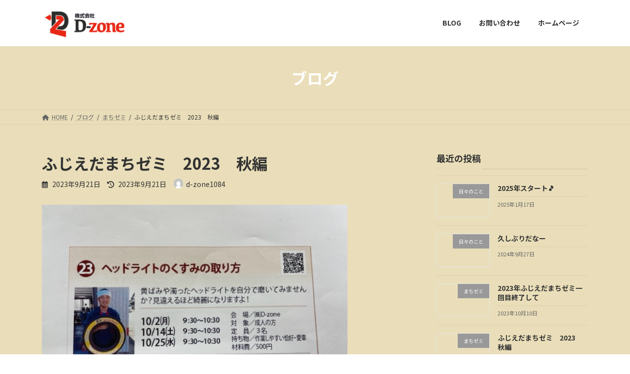

--- FILE ---
content_type: text/html; charset=UTF-8
request_url: https://d-zone1084.com/blog/2023/09/21/%E3%81%B5%E3%81%98%E3%81%88%E3%81%A0%E3%81%BE%E3%81%A1%E3%82%BC%E3%83%9F%E3%80%802023%E3%80%80%E7%A7%8B%E7%B7%A8/
body_size: 16843
content:
<!DOCTYPE html>
<html lang="ja">
<head>
<meta charset="utf-8">
<meta http-equiv="X-UA-Compatible" content="IE=edge">
<meta name="viewport" content="width=device-width, initial-scale=1">
<title>ふじえだまちゼミ　2023　秋編 | D-zone_ブログ</title>
<meta name='robots' content='max-image-preview:large' />
<link rel="alternate" type="application/rss+xml" title="D-zone_ブログ &raquo; フィード" href="https://d-zone1084.com/blog/feed/" />
<link rel="alternate" type="application/rss+xml" title="D-zone_ブログ &raquo; コメントフィード" href="https://d-zone1084.com/blog/comments/feed/" />
<link rel="alternate" type="application/rss+xml" title="D-zone_ブログ &raquo; ふじえだまちゼミ　2023　秋編 のコメントのフィード" href="https://d-zone1084.com/blog/2023/09/21/%e3%81%b5%e3%81%98%e3%81%88%e3%81%a0%e3%81%be%e3%81%a1%e3%82%bc%e3%83%9f%e3%80%802023%e3%80%80%e7%a7%8b%e7%b7%a8/feed/" />
<link rel="alternate" title="oEmbed (JSON)" type="application/json+oembed" href="https://d-zone1084.com/blog/wp-json/oembed/1.0/embed?url=https%3A%2F%2Fd-zone1084.com%2Fblog%2F2023%2F09%2F21%2F%25e3%2581%25b5%25e3%2581%2598%25e3%2581%2588%25e3%2581%25a0%25e3%2581%25be%25e3%2581%25a1%25e3%2582%25bc%25e3%2583%259f%25e3%2580%25802023%25e3%2580%2580%25e7%25a7%258b%25e7%25b7%25a8%2F" />
<link rel="alternate" title="oEmbed (XML)" type="text/xml+oembed" href="https://d-zone1084.com/blog/wp-json/oembed/1.0/embed?url=https%3A%2F%2Fd-zone1084.com%2Fblog%2F2023%2F09%2F21%2F%25e3%2581%25b5%25e3%2581%2598%25e3%2581%2588%25e3%2581%25a0%25e3%2581%25be%25e3%2581%25a1%25e3%2582%25bc%25e3%2583%259f%25e3%2580%25802023%25e3%2580%2580%25e7%25a7%258b%25e7%25b7%25a8%2F&#038;format=xml" />
<meta name="description" content="こんにちは。ブログをずーとさぼっていて早いもので6ヶ月(&#039;◇&#039;)ゞ前回のまちゼミから季節も秋に変わり秋のまちゼミ開催のご案内です。9/8より受講予約開始したのですが、ありがたいことに受講予約開始3日目の全日程ご予約が満員御礼になり現在は受講予約は終了しました。予約が出来なかった方は又次回開催時良かったらご参加下さい。他のお店では、まだ予約受付中のお店もございます。今回はまちゼミ20回目と" /><style id='wp-img-auto-sizes-contain-inline-css' type='text/css'>
img:is([sizes=auto i],[sizes^="auto," i]){contain-intrinsic-size:3000px 1500px}
/*# sourceURL=wp-img-auto-sizes-contain-inline-css */
</style>
<link rel='stylesheet' id='vkExUnit_common_style-css' href='https://d-zone1084.com/blog/wp-content/plugins/vk-all-in-one-expansion-unit/assets/css/vkExUnit_style.css?ver=9.76.0.1' type='text/css' media='all' />
<style id='vkExUnit_common_style-inline-css' type='text/css'>
:root {--ver_page_top_button_url:url(https://d-zone1084.com/blog/wp-content/plugins/vk-all-in-one-expansion-unit/assets/images/to-top-btn-icon.svg);}@font-face {font-weight: normal;font-style: normal;font-family: "vk_sns";src: url("https://d-zone1084.com/blog/wp-content/plugins/vk-all-in-one-expansion-unit/inc/sns/icons/fonts/vk_sns.eot?-bq20cj");src: url("https://d-zone1084.com/blog/wp-content/plugins/vk-all-in-one-expansion-unit/inc/sns/icons/fonts/vk_sns.eot?#iefix-bq20cj") format("embedded-opentype"),url("https://d-zone1084.com/blog/wp-content/plugins/vk-all-in-one-expansion-unit/inc/sns/icons/fonts/vk_sns.woff?-bq20cj") format("woff"),url("https://d-zone1084.com/blog/wp-content/plugins/vk-all-in-one-expansion-unit/inc/sns/icons/fonts/vk_sns.ttf?-bq20cj") format("truetype"),url("https://d-zone1084.com/blog/wp-content/plugins/vk-all-in-one-expansion-unit/inc/sns/icons/fonts/vk_sns.svg?-bq20cj#vk_sns") format("svg");}
/*# sourceURL=vkExUnit_common_style-inline-css */
</style>
<style id='wp-emoji-styles-inline-css' type='text/css'>

	img.wp-smiley, img.emoji {
		display: inline !important;
		border: none !important;
		box-shadow: none !important;
		height: 1em !important;
		width: 1em !important;
		margin: 0 0.07em !important;
		vertical-align: -0.1em !important;
		background: none !important;
		padding: 0 !important;
	}
/*# sourceURL=wp-emoji-styles-inline-css */
</style>
<style id='wp-block-library-inline-css' type='text/css'>
:root{--wp-block-synced-color:#7a00df;--wp-block-synced-color--rgb:122,0,223;--wp-bound-block-color:var(--wp-block-synced-color);--wp-editor-canvas-background:#ddd;--wp-admin-theme-color:#007cba;--wp-admin-theme-color--rgb:0,124,186;--wp-admin-theme-color-darker-10:#006ba1;--wp-admin-theme-color-darker-10--rgb:0,107,160.5;--wp-admin-theme-color-darker-20:#005a87;--wp-admin-theme-color-darker-20--rgb:0,90,135;--wp-admin-border-width-focus:2px}@media (min-resolution:192dpi){:root{--wp-admin-border-width-focus:1.5px}}.wp-element-button{cursor:pointer}:root .has-very-light-gray-background-color{background-color:#eee}:root .has-very-dark-gray-background-color{background-color:#313131}:root .has-very-light-gray-color{color:#eee}:root .has-very-dark-gray-color{color:#313131}:root .has-vivid-green-cyan-to-vivid-cyan-blue-gradient-background{background:linear-gradient(135deg,#00d084,#0693e3)}:root .has-purple-crush-gradient-background{background:linear-gradient(135deg,#34e2e4,#4721fb 50%,#ab1dfe)}:root .has-hazy-dawn-gradient-background{background:linear-gradient(135deg,#faaca8,#dad0ec)}:root .has-subdued-olive-gradient-background{background:linear-gradient(135deg,#fafae1,#67a671)}:root .has-atomic-cream-gradient-background{background:linear-gradient(135deg,#fdd79a,#004a59)}:root .has-nightshade-gradient-background{background:linear-gradient(135deg,#330968,#31cdcf)}:root .has-midnight-gradient-background{background:linear-gradient(135deg,#020381,#2874fc)}:root{--wp--preset--font-size--normal:16px;--wp--preset--font-size--huge:42px}.has-regular-font-size{font-size:1em}.has-larger-font-size{font-size:2.625em}.has-normal-font-size{font-size:var(--wp--preset--font-size--normal)}.has-huge-font-size{font-size:var(--wp--preset--font-size--huge)}.has-text-align-center{text-align:center}.has-text-align-left{text-align:left}.has-text-align-right{text-align:right}.has-fit-text{white-space:nowrap!important}#end-resizable-editor-section{display:none}.aligncenter{clear:both}.items-justified-left{justify-content:flex-start}.items-justified-center{justify-content:center}.items-justified-right{justify-content:flex-end}.items-justified-space-between{justify-content:space-between}.screen-reader-text{border:0;clip-path:inset(50%);height:1px;margin:-1px;overflow:hidden;padding:0;position:absolute;width:1px;word-wrap:normal!important}.screen-reader-text:focus{background-color:#ddd;clip-path:none;color:#444;display:block;font-size:1em;height:auto;left:5px;line-height:normal;padding:15px 23px 14px;text-decoration:none;top:5px;width:auto;z-index:100000}html :where(.has-border-color){border-style:solid}html :where([style*=border-top-color]){border-top-style:solid}html :where([style*=border-right-color]){border-right-style:solid}html :where([style*=border-bottom-color]){border-bottom-style:solid}html :where([style*=border-left-color]){border-left-style:solid}html :where([style*=border-width]){border-style:solid}html :where([style*=border-top-width]){border-top-style:solid}html :where([style*=border-right-width]){border-right-style:solid}html :where([style*=border-bottom-width]){border-bottom-style:solid}html :where([style*=border-left-width]){border-left-style:solid}html :where(img[class*=wp-image-]){height:auto;max-width:100%}:where(figure){margin:0 0 1em}html :where(.is-position-sticky){--wp-admin--admin-bar--position-offset:var(--wp-admin--admin-bar--height,0px)}@media screen and (max-width:600px){html :where(.is-position-sticky){--wp-admin--admin-bar--position-offset:0px}}
/* VK Color Palettes */:root{ --vk-color-primary:#e9deb9}:root .has-vk-color-primary-color { color:var(--vk-color-primary); }:root .has-vk-color-primary-background-color { background-color:var(--vk-color-primary); }:root .has-vk-color-primary-border-color { border-color:var(--vk-color-primary); }:root{ --vk-color-primary-dark:#bab194}:root .has-vk-color-primary-dark-color { color:var(--vk-color-primary-dark); }:root .has-vk-color-primary-dark-background-color { background-color:var(--vk-color-primary-dark); }:root .has-vk-color-primary-dark-border-color { border-color:var(--vk-color-primary-dark); }:root{ --vk-color-primary-vivid:#fff4cb}:root .has-vk-color-primary-vivid-color { color:var(--vk-color-primary-vivid); }:root .has-vk-color-primary-vivid-background-color { background-color:var(--vk-color-primary-vivid); }:root .has-vk-color-primary-vivid-border-color { border-color:var(--vk-color-primary-vivid); }

/*# sourceURL=wp-block-library-inline-css */
</style><style id='wp-block-archives-inline-css' type='text/css'>
.wp-block-archives{box-sizing:border-box}.wp-block-archives-dropdown label{display:block}
/*# sourceURL=https://d-zone1084.com/blog/wp-includes/blocks/archives/style.min.css */
</style>
<style id='wp-block-categories-inline-css' type='text/css'>
.wp-block-categories{box-sizing:border-box}.wp-block-categories.alignleft{margin-right:2em}.wp-block-categories.alignright{margin-left:2em}.wp-block-categories.wp-block-categories-dropdown.aligncenter{text-align:center}.wp-block-categories .wp-block-categories__label{display:block;width:100%}
/*# sourceURL=https://d-zone1084.com/blog/wp-includes/blocks/categories/style.min.css */
</style>
<style id='wp-block-heading-inline-css' type='text/css'>
h1:where(.wp-block-heading).has-background,h2:where(.wp-block-heading).has-background,h3:where(.wp-block-heading).has-background,h4:where(.wp-block-heading).has-background,h5:where(.wp-block-heading).has-background,h6:where(.wp-block-heading).has-background{padding:1.25em 2.375em}h1.has-text-align-left[style*=writing-mode]:where([style*=vertical-lr]),h1.has-text-align-right[style*=writing-mode]:where([style*=vertical-rl]),h2.has-text-align-left[style*=writing-mode]:where([style*=vertical-lr]),h2.has-text-align-right[style*=writing-mode]:where([style*=vertical-rl]),h3.has-text-align-left[style*=writing-mode]:where([style*=vertical-lr]),h3.has-text-align-right[style*=writing-mode]:where([style*=vertical-rl]),h4.has-text-align-left[style*=writing-mode]:where([style*=vertical-lr]),h4.has-text-align-right[style*=writing-mode]:where([style*=vertical-rl]),h5.has-text-align-left[style*=writing-mode]:where([style*=vertical-lr]),h5.has-text-align-right[style*=writing-mode]:where([style*=vertical-rl]),h6.has-text-align-left[style*=writing-mode]:where([style*=vertical-lr]),h6.has-text-align-right[style*=writing-mode]:where([style*=vertical-rl]){rotate:180deg}
/*# sourceURL=https://d-zone1084.com/blog/wp-includes/blocks/heading/style.min.css */
</style>
<style id='wp-block-image-inline-css' type='text/css'>
.wp-block-image>a,.wp-block-image>figure>a{display:inline-block}.wp-block-image img{box-sizing:border-box;height:auto;max-width:100%;vertical-align:bottom}@media not (prefers-reduced-motion){.wp-block-image img.hide{visibility:hidden}.wp-block-image img.show{animation:show-content-image .4s}}.wp-block-image[style*=border-radius] img,.wp-block-image[style*=border-radius]>a{border-radius:inherit}.wp-block-image.has-custom-border img{box-sizing:border-box}.wp-block-image.aligncenter{text-align:center}.wp-block-image.alignfull>a,.wp-block-image.alignwide>a{width:100%}.wp-block-image.alignfull img,.wp-block-image.alignwide img{height:auto;width:100%}.wp-block-image .aligncenter,.wp-block-image .alignleft,.wp-block-image .alignright,.wp-block-image.aligncenter,.wp-block-image.alignleft,.wp-block-image.alignright{display:table}.wp-block-image .aligncenter>figcaption,.wp-block-image .alignleft>figcaption,.wp-block-image .alignright>figcaption,.wp-block-image.aligncenter>figcaption,.wp-block-image.alignleft>figcaption,.wp-block-image.alignright>figcaption{caption-side:bottom;display:table-caption}.wp-block-image .alignleft{float:left;margin:.5em 1em .5em 0}.wp-block-image .alignright{float:right;margin:.5em 0 .5em 1em}.wp-block-image .aligncenter{margin-left:auto;margin-right:auto}.wp-block-image :where(figcaption){margin-bottom:1em;margin-top:.5em}.wp-block-image.is-style-circle-mask img{border-radius:9999px}@supports ((-webkit-mask-image:none) or (mask-image:none)) or (-webkit-mask-image:none){.wp-block-image.is-style-circle-mask img{border-radius:0;-webkit-mask-image:url('data:image/svg+xml;utf8,<svg viewBox="0 0 100 100" xmlns="http://www.w3.org/2000/svg"><circle cx="50" cy="50" r="50"/></svg>');mask-image:url('data:image/svg+xml;utf8,<svg viewBox="0 0 100 100" xmlns="http://www.w3.org/2000/svg"><circle cx="50" cy="50" r="50"/></svg>');mask-mode:alpha;-webkit-mask-position:center;mask-position:center;-webkit-mask-repeat:no-repeat;mask-repeat:no-repeat;-webkit-mask-size:contain;mask-size:contain}}:root :where(.wp-block-image.is-style-rounded img,.wp-block-image .is-style-rounded img){border-radius:9999px}.wp-block-image figure{margin:0}.wp-lightbox-container{display:flex;flex-direction:column;position:relative}.wp-lightbox-container img{cursor:zoom-in}.wp-lightbox-container img:hover+button{opacity:1}.wp-lightbox-container button{align-items:center;backdrop-filter:blur(16px) saturate(180%);background-color:#5a5a5a40;border:none;border-radius:4px;cursor:zoom-in;display:flex;height:20px;justify-content:center;opacity:0;padding:0;position:absolute;right:16px;text-align:center;top:16px;width:20px;z-index:100}@media not (prefers-reduced-motion){.wp-lightbox-container button{transition:opacity .2s ease}}.wp-lightbox-container button:focus-visible{outline:3px auto #5a5a5a40;outline:3px auto -webkit-focus-ring-color;outline-offset:3px}.wp-lightbox-container button:hover{cursor:pointer;opacity:1}.wp-lightbox-container button:focus{opacity:1}.wp-lightbox-container button:focus,.wp-lightbox-container button:hover,.wp-lightbox-container button:not(:hover):not(:active):not(.has-background){background-color:#5a5a5a40;border:none}.wp-lightbox-overlay{box-sizing:border-box;cursor:zoom-out;height:100vh;left:0;overflow:hidden;position:fixed;top:0;visibility:hidden;width:100%;z-index:100000}.wp-lightbox-overlay .close-button{align-items:center;cursor:pointer;display:flex;justify-content:center;min-height:40px;min-width:40px;padding:0;position:absolute;right:calc(env(safe-area-inset-right) + 16px);top:calc(env(safe-area-inset-top) + 16px);z-index:5000000}.wp-lightbox-overlay .close-button:focus,.wp-lightbox-overlay .close-button:hover,.wp-lightbox-overlay .close-button:not(:hover):not(:active):not(.has-background){background:none;border:none}.wp-lightbox-overlay .lightbox-image-container{height:var(--wp--lightbox-container-height);left:50%;overflow:hidden;position:absolute;top:50%;transform:translate(-50%,-50%);transform-origin:top left;width:var(--wp--lightbox-container-width);z-index:9999999999}.wp-lightbox-overlay .wp-block-image{align-items:center;box-sizing:border-box;display:flex;height:100%;justify-content:center;margin:0;position:relative;transform-origin:0 0;width:100%;z-index:3000000}.wp-lightbox-overlay .wp-block-image img{height:var(--wp--lightbox-image-height);min-height:var(--wp--lightbox-image-height);min-width:var(--wp--lightbox-image-width);width:var(--wp--lightbox-image-width)}.wp-lightbox-overlay .wp-block-image figcaption{display:none}.wp-lightbox-overlay button{background:none;border:none}.wp-lightbox-overlay .scrim{background-color:#fff;height:100%;opacity:.9;position:absolute;width:100%;z-index:2000000}.wp-lightbox-overlay.active{visibility:visible}@media not (prefers-reduced-motion){.wp-lightbox-overlay.active{animation:turn-on-visibility .25s both}.wp-lightbox-overlay.active img{animation:turn-on-visibility .35s both}.wp-lightbox-overlay.show-closing-animation:not(.active){animation:turn-off-visibility .35s both}.wp-lightbox-overlay.show-closing-animation:not(.active) img{animation:turn-off-visibility .25s both}.wp-lightbox-overlay.zoom.active{animation:none;opacity:1;visibility:visible}.wp-lightbox-overlay.zoom.active .lightbox-image-container{animation:lightbox-zoom-in .4s}.wp-lightbox-overlay.zoom.active .lightbox-image-container img{animation:none}.wp-lightbox-overlay.zoom.active .scrim{animation:turn-on-visibility .4s forwards}.wp-lightbox-overlay.zoom.show-closing-animation:not(.active){animation:none}.wp-lightbox-overlay.zoom.show-closing-animation:not(.active) .lightbox-image-container{animation:lightbox-zoom-out .4s}.wp-lightbox-overlay.zoom.show-closing-animation:not(.active) .lightbox-image-container img{animation:none}.wp-lightbox-overlay.zoom.show-closing-animation:not(.active) .scrim{animation:turn-off-visibility .4s forwards}}@keyframes show-content-image{0%{visibility:hidden}99%{visibility:hidden}to{visibility:visible}}@keyframes turn-on-visibility{0%{opacity:0}to{opacity:1}}@keyframes turn-off-visibility{0%{opacity:1;visibility:visible}99%{opacity:0;visibility:visible}to{opacity:0;visibility:hidden}}@keyframes lightbox-zoom-in{0%{transform:translate(calc((-100vw + var(--wp--lightbox-scrollbar-width))/2 + var(--wp--lightbox-initial-left-position)),calc(-50vh + var(--wp--lightbox-initial-top-position))) scale(var(--wp--lightbox-scale))}to{transform:translate(-50%,-50%) scale(1)}}@keyframes lightbox-zoom-out{0%{transform:translate(-50%,-50%) scale(1);visibility:visible}99%{visibility:visible}to{transform:translate(calc((-100vw + var(--wp--lightbox-scrollbar-width))/2 + var(--wp--lightbox-initial-left-position)),calc(-50vh + var(--wp--lightbox-initial-top-position))) scale(var(--wp--lightbox-scale));visibility:hidden}}
/*# sourceURL=https://d-zone1084.com/blog/wp-includes/blocks/image/style.min.css */
</style>
<style id='wp-block-group-inline-css' type='text/css'>
.wp-block-group{box-sizing:border-box}:where(.wp-block-group.wp-block-group-is-layout-constrained){position:relative}
/*# sourceURL=https://d-zone1084.com/blog/wp-includes/blocks/group/style.min.css */
</style>
<style id='wp-block-paragraph-inline-css' type='text/css'>
.is-small-text{font-size:.875em}.is-regular-text{font-size:1em}.is-large-text{font-size:2.25em}.is-larger-text{font-size:3em}.has-drop-cap:not(:focus):first-letter{float:left;font-size:8.4em;font-style:normal;font-weight:100;line-height:.68;margin:.05em .1em 0 0;text-transform:uppercase}body.rtl .has-drop-cap:not(:focus):first-letter{float:none;margin-left:.1em}p.has-drop-cap.has-background{overflow:hidden}:root :where(p.has-background){padding:1.25em 2.375em}:where(p.has-text-color:not(.has-link-color)) a{color:inherit}p.has-text-align-left[style*="writing-mode:vertical-lr"],p.has-text-align-right[style*="writing-mode:vertical-rl"]{rotate:180deg}
/*# sourceURL=https://d-zone1084.com/blog/wp-includes/blocks/paragraph/style.min.css */
</style>
<style id='global-styles-inline-css' type='text/css'>
:root{--wp--preset--aspect-ratio--square: 1;--wp--preset--aspect-ratio--4-3: 4/3;--wp--preset--aspect-ratio--3-4: 3/4;--wp--preset--aspect-ratio--3-2: 3/2;--wp--preset--aspect-ratio--2-3: 2/3;--wp--preset--aspect-ratio--16-9: 16/9;--wp--preset--aspect-ratio--9-16: 9/16;--wp--preset--color--black: #000000;--wp--preset--color--cyan-bluish-gray: #abb8c3;--wp--preset--color--white: #ffffff;--wp--preset--color--pale-pink: #f78da7;--wp--preset--color--vivid-red: #cf2e2e;--wp--preset--color--luminous-vivid-orange: #ff6900;--wp--preset--color--luminous-vivid-amber: #fcb900;--wp--preset--color--light-green-cyan: #7bdcb5;--wp--preset--color--vivid-green-cyan: #00d084;--wp--preset--color--pale-cyan-blue: #8ed1fc;--wp--preset--color--vivid-cyan-blue: #0693e3;--wp--preset--color--vivid-purple: #9b51e0;--wp--preset--gradient--vivid-cyan-blue-to-vivid-purple: linear-gradient(135deg,rgba(6,147,227,1) 0%,rgb(155,81,224) 100%);--wp--preset--gradient--light-green-cyan-to-vivid-green-cyan: linear-gradient(135deg,rgb(122,220,180) 0%,rgb(0,208,130) 100%);--wp--preset--gradient--luminous-vivid-amber-to-luminous-vivid-orange: linear-gradient(135deg,rgba(252,185,0,1) 0%,rgba(255,105,0,1) 100%);--wp--preset--gradient--luminous-vivid-orange-to-vivid-red: linear-gradient(135deg,rgba(255,105,0,1) 0%,rgb(207,46,46) 100%);--wp--preset--gradient--very-light-gray-to-cyan-bluish-gray: linear-gradient(135deg,rgb(238,238,238) 0%,rgb(169,184,195) 100%);--wp--preset--gradient--cool-to-warm-spectrum: linear-gradient(135deg,rgb(74,234,220) 0%,rgb(151,120,209) 20%,rgb(207,42,186) 40%,rgb(238,44,130) 60%,rgb(251,105,98) 80%,rgb(254,248,76) 100%);--wp--preset--gradient--blush-light-purple: linear-gradient(135deg,rgb(255,206,236) 0%,rgb(152,150,240) 100%);--wp--preset--gradient--blush-bordeaux: linear-gradient(135deg,rgb(254,205,165) 0%,rgb(254,45,45) 50%,rgb(107,0,62) 100%);--wp--preset--gradient--luminous-dusk: linear-gradient(135deg,rgb(255,203,112) 0%,rgb(199,81,192) 50%,rgb(65,88,208) 100%);--wp--preset--gradient--pale-ocean: linear-gradient(135deg,rgb(255,245,203) 0%,rgb(182,227,212) 50%,rgb(51,167,181) 100%);--wp--preset--gradient--electric-grass: linear-gradient(135deg,rgb(202,248,128) 0%,rgb(113,206,126) 100%);--wp--preset--gradient--midnight: linear-gradient(135deg,rgb(2,3,129) 0%,rgb(40,116,252) 100%);--wp--preset--gradient--vivid-green-cyan-to-vivid-cyan-blue: linear-gradient(135deg,rgba(0,208,132,1) 0%,rgba(6,147,227,1) 100%);--wp--preset--font-size--small: 14px;--wp--preset--font-size--medium: 20px;--wp--preset--font-size--large: 24px;--wp--preset--font-size--x-large: 42px;--wp--preset--font-size--regular: 16px;--wp--preset--font-size--huge: 36px;--wp--preset--spacing--20: 0.44rem;--wp--preset--spacing--30: 0.67rem;--wp--preset--spacing--40: 1rem;--wp--preset--spacing--50: 1.5rem;--wp--preset--spacing--60: 2.25rem;--wp--preset--spacing--70: 3.38rem;--wp--preset--spacing--80: 5.06rem;--wp--preset--shadow--natural: 6px 6px 9px rgba(0, 0, 0, 0.2);--wp--preset--shadow--deep: 12px 12px 50px rgba(0, 0, 0, 0.4);--wp--preset--shadow--sharp: 6px 6px 0px rgba(0, 0, 0, 0.2);--wp--preset--shadow--outlined: 6px 6px 0px -3px rgb(255, 255, 255), 6px 6px rgb(0, 0, 0);--wp--preset--shadow--crisp: 6px 6px 0px rgb(0, 0, 0);}:where(.is-layout-flex){gap: 0.5em;}:where(.is-layout-grid){gap: 0.5em;}body .is-layout-flex{display: flex;}.is-layout-flex{flex-wrap: wrap;align-items: center;}.is-layout-flex > :is(*, div){margin: 0;}body .is-layout-grid{display: grid;}.is-layout-grid > :is(*, div){margin: 0;}:where(.wp-block-columns.is-layout-flex){gap: 2em;}:where(.wp-block-columns.is-layout-grid){gap: 2em;}:where(.wp-block-post-template.is-layout-flex){gap: 1.25em;}:where(.wp-block-post-template.is-layout-grid){gap: 1.25em;}.has-black-color{color: var(--wp--preset--color--black) !important;}.has-cyan-bluish-gray-color{color: var(--wp--preset--color--cyan-bluish-gray) !important;}.has-white-color{color: var(--wp--preset--color--white) !important;}.has-pale-pink-color{color: var(--wp--preset--color--pale-pink) !important;}.has-vivid-red-color{color: var(--wp--preset--color--vivid-red) !important;}.has-luminous-vivid-orange-color{color: var(--wp--preset--color--luminous-vivid-orange) !important;}.has-luminous-vivid-amber-color{color: var(--wp--preset--color--luminous-vivid-amber) !important;}.has-light-green-cyan-color{color: var(--wp--preset--color--light-green-cyan) !important;}.has-vivid-green-cyan-color{color: var(--wp--preset--color--vivid-green-cyan) !important;}.has-pale-cyan-blue-color{color: var(--wp--preset--color--pale-cyan-blue) !important;}.has-vivid-cyan-blue-color{color: var(--wp--preset--color--vivid-cyan-blue) !important;}.has-vivid-purple-color{color: var(--wp--preset--color--vivid-purple) !important;}.has-black-background-color{background-color: var(--wp--preset--color--black) !important;}.has-cyan-bluish-gray-background-color{background-color: var(--wp--preset--color--cyan-bluish-gray) !important;}.has-white-background-color{background-color: var(--wp--preset--color--white) !important;}.has-pale-pink-background-color{background-color: var(--wp--preset--color--pale-pink) !important;}.has-vivid-red-background-color{background-color: var(--wp--preset--color--vivid-red) !important;}.has-luminous-vivid-orange-background-color{background-color: var(--wp--preset--color--luminous-vivid-orange) !important;}.has-luminous-vivid-amber-background-color{background-color: var(--wp--preset--color--luminous-vivid-amber) !important;}.has-light-green-cyan-background-color{background-color: var(--wp--preset--color--light-green-cyan) !important;}.has-vivid-green-cyan-background-color{background-color: var(--wp--preset--color--vivid-green-cyan) !important;}.has-pale-cyan-blue-background-color{background-color: var(--wp--preset--color--pale-cyan-blue) !important;}.has-vivid-cyan-blue-background-color{background-color: var(--wp--preset--color--vivid-cyan-blue) !important;}.has-vivid-purple-background-color{background-color: var(--wp--preset--color--vivid-purple) !important;}.has-black-border-color{border-color: var(--wp--preset--color--black) !important;}.has-cyan-bluish-gray-border-color{border-color: var(--wp--preset--color--cyan-bluish-gray) !important;}.has-white-border-color{border-color: var(--wp--preset--color--white) !important;}.has-pale-pink-border-color{border-color: var(--wp--preset--color--pale-pink) !important;}.has-vivid-red-border-color{border-color: var(--wp--preset--color--vivid-red) !important;}.has-luminous-vivid-orange-border-color{border-color: var(--wp--preset--color--luminous-vivid-orange) !important;}.has-luminous-vivid-amber-border-color{border-color: var(--wp--preset--color--luminous-vivid-amber) !important;}.has-light-green-cyan-border-color{border-color: var(--wp--preset--color--light-green-cyan) !important;}.has-vivid-green-cyan-border-color{border-color: var(--wp--preset--color--vivid-green-cyan) !important;}.has-pale-cyan-blue-border-color{border-color: var(--wp--preset--color--pale-cyan-blue) !important;}.has-vivid-cyan-blue-border-color{border-color: var(--wp--preset--color--vivid-cyan-blue) !important;}.has-vivid-purple-border-color{border-color: var(--wp--preset--color--vivid-purple) !important;}.has-vivid-cyan-blue-to-vivid-purple-gradient-background{background: var(--wp--preset--gradient--vivid-cyan-blue-to-vivid-purple) !important;}.has-light-green-cyan-to-vivid-green-cyan-gradient-background{background: var(--wp--preset--gradient--light-green-cyan-to-vivid-green-cyan) !important;}.has-luminous-vivid-amber-to-luminous-vivid-orange-gradient-background{background: var(--wp--preset--gradient--luminous-vivid-amber-to-luminous-vivid-orange) !important;}.has-luminous-vivid-orange-to-vivid-red-gradient-background{background: var(--wp--preset--gradient--luminous-vivid-orange-to-vivid-red) !important;}.has-very-light-gray-to-cyan-bluish-gray-gradient-background{background: var(--wp--preset--gradient--very-light-gray-to-cyan-bluish-gray) !important;}.has-cool-to-warm-spectrum-gradient-background{background: var(--wp--preset--gradient--cool-to-warm-spectrum) !important;}.has-blush-light-purple-gradient-background{background: var(--wp--preset--gradient--blush-light-purple) !important;}.has-blush-bordeaux-gradient-background{background: var(--wp--preset--gradient--blush-bordeaux) !important;}.has-luminous-dusk-gradient-background{background: var(--wp--preset--gradient--luminous-dusk) !important;}.has-pale-ocean-gradient-background{background: var(--wp--preset--gradient--pale-ocean) !important;}.has-electric-grass-gradient-background{background: var(--wp--preset--gradient--electric-grass) !important;}.has-midnight-gradient-background{background: var(--wp--preset--gradient--midnight) !important;}.has-small-font-size{font-size: var(--wp--preset--font-size--small) !important;}.has-medium-font-size{font-size: var(--wp--preset--font-size--medium) !important;}.has-large-font-size{font-size: var(--wp--preset--font-size--large) !important;}.has-x-large-font-size{font-size: var(--wp--preset--font-size--x-large) !important;}
/*# sourceURL=global-styles-inline-css */
</style>

<style id='classic-theme-styles-inline-css' type='text/css'>
/*! This file is auto-generated */
.wp-block-button__link{color:#fff;background-color:#32373c;border-radius:9999px;box-shadow:none;text-decoration:none;padding:calc(.667em + 2px) calc(1.333em + 2px);font-size:1.125em}.wp-block-file__button{background:#32373c;color:#fff;text-decoration:none}
/*# sourceURL=/wp-includes/css/classic-themes.min.css */
</style>
<link rel='stylesheet' id='contact-form-7-css' href='https://d-zone1084.com/blog/wp-content/plugins/contact-form-7/includes/css/styles.css?ver=5.5.6' type='text/css' media='all' />
<link rel='stylesheet' id='lightning-common-style-css' href='https://d-zone1084.com/blog/wp-content/themes/lightning/_g3/assets/css/style.css?ver=14.18.1' type='text/css' media='all' />
<style id='lightning-common-style-inline-css' type='text/css'>
/* Lightning */:root {--vk-color-primary:#e9deb9;--vk-color-primary-dark:#bab194;--vk-color-primary-vivid:#fff4cb;--g_nav_main_acc_icon_open_url:url(https://d-zone1084.com/blog/wp-content/themes/lightning/_g3/inc/vk-mobile-nav/package/images/vk-menu-acc-icon-open-black.svg);--g_nav_main_acc_icon_close_url: url(https://d-zone1084.com/blog/wp-content/themes/lightning/_g3/inc/vk-mobile-nav/package/images/vk-menu-close-black.svg);--g_nav_sub_acc_icon_open_url: url(https://d-zone1084.com/blog/wp-content/themes/lightning/_g3/inc/vk-mobile-nav/package/images/vk-menu-acc-icon-open-white.svg);--g_nav_sub_acc_icon_close_url: url(https://d-zone1084.com/blog/wp-content/themes/lightning/_g3/inc/vk-mobile-nav/package/images/vk-menu-close-white.svg);}
html{scroll-padding-top:var(--vk-size-admin-bar);}
/* vk-mobile-nav */:root {--vk-mobile-nav-menu-btn-bg-src: url("https://d-zone1084.com/blog/wp-content/themes/lightning/_g3/inc/vk-mobile-nav/package/images/vk-menu-btn-black.svg");--vk-mobile-nav-menu-btn-close-bg-src: url("https://d-zone1084.com/blog/wp-content/themes/lightning/_g3/inc/vk-mobile-nav/package/images/vk-menu-close-black.svg");--vk-menu-acc-icon-open-black-bg-src: url("https://d-zone1084.com/blog/wp-content/themes/lightning/_g3/inc/vk-mobile-nav/package/images/vk-menu-acc-icon-open-black.svg");--vk-menu-acc-icon-open-white-bg-src: url("https://d-zone1084.com/blog/wp-content/themes/lightning/_g3/inc/vk-mobile-nav/package/images/vk-menu-acc-icon-open-white.svg");--vk-menu-acc-icon-close-black-bg-src: url("https://d-zone1084.com/blog/wp-content/themes/lightning/_g3/inc/vk-mobile-nav/package/images/vk-menu-close-black.svg");--vk-menu-acc-icon-close-white-bg-src: url("https://d-zone1084.com/blog/wp-content/themes/lightning/_g3/inc/vk-mobile-nav/package/images/vk-menu-close-white.svg");}
/*# sourceURL=lightning-common-style-inline-css */
</style>
<link rel='stylesheet' id='lightning-design-style-css' href='https://d-zone1084.com/blog/wp-content/themes/lightning/_g3/design-skin/origin3/css/style.css?ver=14.18.1' type='text/css' media='all' />
<style id='lightning-design-style-inline-css' type='text/css'>
.tagcloud a:before { font-family: "Font Awesome 5 Free";content: "\f02b";font-weight: bold; }
/*# sourceURL=lightning-design-style-inline-css */
</style>
<link rel='stylesheet' id='vk-blog-card-css' href='https://d-zone1084.com/blog/wp-content/themes/lightning/_g3/inc/vk-wp-oembed-blog-card/package/css/blog-card.css?ver=6.9' type='text/css' media='all' />
<link rel='stylesheet' id='vk-blocks-build-css-css' href='https://d-zone1084.com/blog/wp-content/plugins/vk-blocks/build/block-build.css?ver=1.32.0.2' type='text/css' media='all' />
<style id='vk-blocks-build-css-inline-css' type='text/css'>
:root {--vk_flow-arrow: url(https://d-zone1084.com/blog/wp-content/plugins/vk-blocks/inc/vk-blocks/images/arrow_bottom.svg);--vk_image-mask-wave01: url(https://d-zone1084.com/blog/wp-content/plugins/vk-blocks/inc/vk-blocks/images/wave01.svg);--vk_image-mask-wave02: url(https://d-zone1084.com/blog/wp-content/plugins/vk-blocks/inc/vk-blocks/images/wave02.svg);--vk_image-mask-wave03: url(https://d-zone1084.com/blog/wp-content/plugins/vk-blocks/inc/vk-blocks/images/wave03.svg);--vk_image-mask-wave04: url(https://d-zone1084.com/blog/wp-content/plugins/vk-blocks/inc/vk-blocks/images/wave04.svg);}

	:root {

		--vk-balloon-border-width:1px;

		--vk-balloon-speech-offset:-12px;
	}
	
/*# sourceURL=vk-blocks-build-css-inline-css */
</style>
<link rel='stylesheet' id='lightning-theme-style-css' href='https://d-zone1084.com/blog/wp-content/themes/lightning/style.css?ver=14.18.1' type='text/css' media='all' />
<link rel='stylesheet' id='vk-font-awesome-css' href='https://d-zone1084.com/blog/wp-content/themes/lightning/vendor/vektor-inc/font-awesome-versions/src/versions/6/css/all.min.css?ver=6.0.0' type='text/css' media='all' />
<link rel="https://api.w.org/" href="https://d-zone1084.com/blog/wp-json/" /><link rel="alternate" title="JSON" type="application/json" href="https://d-zone1084.com/blog/wp-json/wp/v2/posts/332" /><link rel="EditURI" type="application/rsd+xml" title="RSD" href="https://d-zone1084.com/blog/xmlrpc.php?rsd" />
<meta name="generator" content="WordPress 6.9" />
<link rel="canonical" href="https://d-zone1084.com/blog/2023/09/21/%e3%81%b5%e3%81%98%e3%81%88%e3%81%a0%e3%81%be%e3%81%a1%e3%82%bc%e3%83%9f%e3%80%802023%e3%80%80%e7%a7%8b%e7%b7%a8/" />
<link rel='shortlink' href='https://d-zone1084.com/blog/?p=332' />
<style type="text/css" id="custom-background-css">
body.custom-background { background-color: #e9deb9; }
</style>
	<!-- [ VK All in One Expansion Unit OGP ] -->
<meta property="og:site_name" content="D-zone_ブログ" />
<meta property="og:url" content="https://d-zone1084.com/blog/2023/09/21/%e3%81%b5%e3%81%98%e3%81%88%e3%81%a0%e3%81%be%e3%81%a1%e3%82%bc%e3%83%9f%e3%80%802023%e3%80%80%e7%a7%8b%e7%b7%a8/" />
<meta property="og:title" content="ふじえだまちゼミ　2023　秋編 | D-zone_ブログ" />
<meta property="og:description" content="こんにちは。ブログをずーとさぼっていて早いもので6ヶ月(&#039;◇&#039;)ゞ前回のまちゼミから季節も秋に変わり秋のまちゼミ開催のご案内です。9/8より受講予約開始したのですが、ありがたいことに受講予約開始3日目の全日程ご予約が満員御礼になり現在は受講予約は終了しました。予約が出来なかった方は又次回開催時良かったらご参加下さい。他のお店では、まだ予約受付中のお店もございます。今回はまちゼミ20回目と" />
<meta property="og:type" content="article" />
<!-- [ / VK All in One Expansion Unit OGP ] -->
<!-- [ VK All in One Expansion Unit twitter card ] -->
<meta name="twitter:card" content="summary_large_image">
<meta name="twitter:description" content="こんにちは。ブログをずーとさぼっていて早いもので6ヶ月(&#039;◇&#039;)ゞ前回のまちゼミから季節も秋に変わり秋のまちゼミ開催のご案内です。9/8より受講予約開始したのですが、ありがたいことに受講予約開始3日目の全日程ご予約が満員御礼になり現在は受講予約は終了しました。予約が出来なかった方は又次回開催時良かったらご参加下さい。他のお店では、まだ予約受付中のお店もございます。今回はまちゼミ20回目と">
<meta name="twitter:title" content="ふじえだまちゼミ　2023　秋編 | D-zone_ブログ">
<meta name="twitter:url" content="https://d-zone1084.com/blog/2023/09/21/%e3%81%b5%e3%81%98%e3%81%88%e3%81%a0%e3%81%be%e3%81%a1%e3%82%bc%e3%83%9f%e3%80%802023%e3%80%80%e7%a7%8b%e7%b7%a8/">
	<meta name="twitter:domain" content="d-zone1084.com">
	<!-- [ / VK All in One Expansion Unit twitter card ] -->
	<link rel="icon" href="https://d-zone1084.com/blog/wp-content/uploads/2022/01/cropped-header_logo-32x32.png" sizes="32x32" />
<link rel="icon" href="https://d-zone1084.com/blog/wp-content/uploads/2022/01/cropped-header_logo-192x192.png" sizes="192x192" />
<link rel="apple-touch-icon" href="https://d-zone1084.com/blog/wp-content/uploads/2022/01/cropped-header_logo-180x180.png" />
<meta name="msapplication-TileImage" content="https://d-zone1084.com/blog/wp-content/uploads/2022/01/cropped-header_logo-270x270.png" />
<link rel='stylesheet' id='add_google_fonts_noto_sans-css' href='https://fonts.googleapis.com/css2?family=Noto+Sans+JP%3Awght%40400%3B700&#038;display=swap&#038;ver=6.9' type='text/css' media='all' />
</head>
<body class="wp-singular post-template-default single single-post postid-332 single-format-standard custom-background wp-embed-responsive wp-theme-lightning post-name-%e3%81%b5%e3%81%98%e3%81%88%e3%81%a0%e3%81%be%e3%81%a1%e3%82%bc%e3%83%9f%e3%80%802023%e3%80%80%e7%a7%8b%e7%b7%a8 post-type-post vk-blocks sidebar-fix sidebar-fix-priority-top device-pc fa_v6_css">
<a class="skip-link screen-reader-text" href="#main">コンテンツへスキップ</a>
<a class="skip-link screen-reader-text" href="#vk-mobile-nav">ナビゲーションに移動</a>

<header id="site-header" class="site-header site-header--layout--nav-float">
		<div id="site-header-container" class="site-header-container container">

				<div class="site-header-logo">
		<a href="https://d-zone1084.com/blog/">
			<span><img src="https://d-zone1084.com/blog/wp-content/uploads/2022/01/header_logo.png" alt="D-zone_ブログ" /></span>
		</a>
		</div>

		
		<nav id="global-nav" class="global-nav global-nav--layout--float-right"><ul id="menu-%e3%83%98%e3%83%83%e3%83%80%e3%83%bc%e3%83%8a%e3%83%93" class="menu vk-menu-acc global-nav-list nav"><li id="menu-item-105" class="menu-item menu-item-type-custom menu-item-object-custom menu-item-home"><a href="https://d-zone1084.com/blog/"><strong class="global-nav-name">BLOG</strong></a></li>
<li id="menu-item-79" class="menu-item menu-item-type-post_type menu-item-object-page"><a href="https://d-zone1084.com/blog/%e3%81%8a%e5%95%8f%e3%81%84%e5%90%88%e3%82%8f%e3%81%9b/"><strong class="global-nav-name">お問い合わせ</strong></a></li>
<li id="menu-item-170" class="menu-item menu-item-type-custom menu-item-object-custom"><a href="https://d-zone1084.com/"><strong class="global-nav-name">ホームページ</strong></a></li>
</ul></nav>	</div>
	</header>



	<div class="page-header"><div class="page-header-inner container">
<div class="page-header-title">ブログ</div></div></div><!-- [ /.page-header ] -->

	<!-- [ #breadcrumb ] --><div id="breadcrumb" class="breadcrumb"><div class="container"><ol class="breadcrumb-list" itemscope itemtype="https://schema.org/BreadcrumbList"><li class="breadcrumb-list__item breadcrumb-list__item--home" itemprop="itemListElement" itemscope itemtype="http://schema.org/ListItem"><a href="https://d-zone1084.com/blog" itemprop="item"><i class="fas fa-fw fa-home"></i><span itemprop="name">HOME</span></a><meta itemprop="position" content="1" /></li><li class="breadcrumb-list__item" itemprop="itemListElement" itemscope itemtype="http://schema.org/ListItem"><a href="https://d-zone1084.com/blog/?page_id=67" itemprop="item"><span itemprop="name">ブログ</span></a><meta itemprop="position" content="2" /></li><li class="breadcrumb-list__item" itemprop="itemListElement" itemscope itemtype="http://schema.org/ListItem"><a href="https://d-zone1084.com/blog/category/%e3%81%be%e3%81%a1%e3%82%bc%e3%83%9f/" itemprop="item"><span itemprop="name">まちゼミ</span></a><meta itemprop="position" content="3" /></li><li class="breadcrumb-list__item" itemprop="itemListElement" itemscope itemtype="http://schema.org/ListItem"><span itemprop="name">ふじえだまちゼミ　2023　秋編</span><meta itemprop="position" content="4" /></li></ol></div>
			</div>
			<!-- [ /#breadcrumb ] -->
			

<div class="site-body">
		<div class="site-body-container container">

		<div class="main-section main-section--col--two" id="main" role="main">
			
			<article id="post-332" class="entry entry-full post-332 post type-post status-publish format-standard hentry category-15">

	
	
		<header class="entry-header">
			<h1 class="entry-title">
									ふじえだまちゼミ　2023　秋編							</h1>
			<div class="entry-meta"><span class="entry-meta-item entry-meta-item-date">
			<i class="far fa-calendar-alt"></i>
			<span class="published">2023年9月21日</span>
			</span><span class="entry-meta-item entry-meta-item-updated">
			<i class="fas fa-history"></i>
			<span class="screen-reader-text">最終更新日時 : </span>
			<span class="updated">2023年9月21日</span>
			</span><span class="entry-meta-item entry-meta-item-author">
				<span class="vcard author"><span class="entry-meta-item-author-image"><img alt='' src='https://secure.gravatar.com/avatar/23554b5fbf9ea6f98997be4cf0f6bdc890e39b885248bca64022939ed35750a8?s=30&#038;d=mm&#038;r=g' class='avatar avatar-30 photo' height='30' width='30' /></span><span class="fn">d-zone1084</span></span></span></div>		</header>

	
	
	<div class="entry-body">
				
<figure class="wp-block-image size-full is-resized"><img fetchpriority="high" decoding="async" src="https://d-zone1084.com/blog/wp-content/uploads/2023/09/2023-8.jpg" alt="" class="wp-image-333" style="width:621px;height:465px" width="621" height="465" srcset="https://d-zone1084.com/blog/wp-content/uploads/2023/09/2023-8.jpg 640w, https://d-zone1084.com/blog/wp-content/uploads/2023/09/2023-8-300x225.jpg 300w" sizes="(max-width: 621px) 100vw, 621px" /></figure>



<p>こんにちは。</p>



<p>ブログをずーとさぼっていて早いもので6ヶ月('◇')ゞ</p>



<p></p>



<p>前回のまちゼミから季節も秋に変わり秋のまちゼミ開催のご案内です。</p>



<p></p>



<p>9/8より受講予約開始したのですが、ありがたいことに受講予約開始3日目の全日程ご予約が満員御礼になり</p>



<p>現在は受講予約は終了しました。</p>



<p>予約が出来なかった方は又次回開催時良かったらご参加下さい。</p>



<p></p>



<p>他のお店では、まだ予約受付中のお店もございます。</p>



<p>今回はまちゼミ20回目という事で</p>



<p>まちゼミ共通クーポンが参加した方限定ではございますが配布されます。</p>



<p></p>



<p>まちゼミ参加して体験型ワークショップを体験し、そしてクーポンをゲットして</p>



<p></p>



<p>気になるお店でお得にクーポンを使うお得なまちゼミ是非参加してみて下さい。</p>



<p></p>



<p>当社のまちゼミ今回は</p>



<p><strong>【ヘッドライトのくすみ取り】</strong></p>



<p>という内容の講座を開催します。</p>



<p>ヘッドライトコーティングを受講者様が実際</p>



<p>愛車を受講者様自身で施工して頂く受講内容となります。</p>



<p></p>



<p>実はこちらは当社施工メニューでは1位の施工メニューです。</p>



<p>実際私たちが施工する場合は施工金額は片目5500円から（税込み）</p>



<p>車両のヘッドライトの状態により施工金額は変わりますので是非ご来店してからの</p>



<p>お見積りをオススメします。</p>



<p></p>



<p>その上記のメニュー今回は材料費だけ頂き受講者自身が私たちの講座で</p>



<p>やり方を覚えて頂き実際作業してもらう内容です。</p>



<p></p>



<p>YouTubeやインスタなど色々施工のやり方の情報は多くあり</p>



<p>なんの情報を選択するか迷うとはおもいます。</p>



<p>正しい情報もあれば疑問❔って思うのもあります。</p>



<p>だからこそ正しい知識で正しい施工内容をプロに直接聞いて施工を</p>



<p>体験してもらうのが可能なのがこの講座です。</p>



<p></p>



<p>又まちゼミ終了後ブログでどんな内容だったかUPしますね。</p>



<p></p>



<p>ブログをサボらないため事前に約束しときます。</p>



<p></p>



<p>では受講者様まちゼミの日ご来店おまちしております。</p>



<p></p>



<p>あっそうだ(#^.^#)</p>



<p></p>



<p>明日朝9時半K-mix　HOT　Heart　FUJIEDA　にまちゼミ告知で</p>



<p>当社社長登場します！！</p>



<p>お仲間ミルテさんは生放送に登場是非お聞きください！！</p>



<p></p>



<p></p>



<p></p>
<div class="veu_socialSet veu_socialSet-position-after veu_contentAddSection"><script>window.twttr=(function(d,s,id){var js,fjs=d.getElementsByTagName(s)[0],t=window.twttr||{};if(d.getElementById(id))return t;js=d.createElement(s);js.id=id;js.src="https://platform.twitter.com/widgets.js";fjs.parentNode.insertBefore(js,fjs);t._e=[];t.ready=function(f){t._e.push(f);};return t;}(document,"script","twitter-wjs"));</script><ul><li class="sb_facebook sb_icon"><a class="sb_icon_inner" href="//www.facebook.com/sharer.php?src=bm&u=https%3A%2F%2Fd-zone1084.com%2Fblog%2F2023%2F09%2F21%2F%25e3%2581%25b5%25e3%2581%2598%25e3%2581%2588%25e3%2581%25a0%25e3%2581%25be%25e3%2581%25a1%25e3%2582%25bc%25e3%2583%259f%25e3%2580%25802023%25e3%2580%2580%25e7%25a7%258b%25e7%25b7%25a8%2F&amp;t=%E3%81%B5%E3%81%98%E3%81%88%E3%81%A0%E3%81%BE%E3%81%A1%E3%82%BC%E3%83%9F%E3%80%802023%E3%80%80%E7%A7%8B%E7%B7%A8%20%7C%20D-zone_%E3%83%96%E3%83%AD%E3%82%B0" target="_blank" onclick="window.open(this.href,'FBwindow','width=650,height=450,menubar=no,toolbar=no,scrollbars=yes');return false;"><span class="vk_icon_w_r_sns_fb icon_sns"></span><span class="sns_txt">Facebook</span><span class="veu_count_sns_fb"></span></a></li><li class="sb_twitter sb_icon"><a class="sb_icon_inner" href="//twitter.com/intent/tweet?url=https%3A%2F%2Fd-zone1084.com%2Fblog%2F2023%2F09%2F21%2F%25e3%2581%25b5%25e3%2581%2598%25e3%2581%2588%25e3%2581%25a0%25e3%2581%25be%25e3%2581%25a1%25e3%2582%25bc%25e3%2583%259f%25e3%2580%25802023%25e3%2580%2580%25e7%25a7%258b%25e7%25b7%25a8%2F&amp;text=%E3%81%B5%E3%81%98%E3%81%88%E3%81%A0%E3%81%BE%E3%81%A1%E3%82%BC%E3%83%9F%E3%80%802023%E3%80%80%E7%A7%8B%E7%B7%A8%20%7C%20D-zone_%E3%83%96%E3%83%AD%E3%82%B0" target="_blank" ><span class="vk_icon_w_r_sns_twitter icon_sns"></span><span class="sns_txt">twitter</span></a></li><li class="sb_hatena sb_icon"><a class="sb_icon_inner" href="//b.hatena.ne.jp/add?mode=confirm&url=https%3A%2F%2Fd-zone1084.com%2Fblog%2F2023%2F09%2F21%2F%25e3%2581%25b5%25e3%2581%2598%25e3%2581%2588%25e3%2581%25a0%25e3%2581%25be%25e3%2581%25a1%25e3%2582%25bc%25e3%2583%259f%25e3%2580%25802023%25e3%2580%2580%25e7%25a7%258b%25e7%25b7%25a8%2F&amp;title=%E3%81%B5%E3%81%98%E3%81%88%E3%81%A0%E3%81%BE%E3%81%A1%E3%82%BC%E3%83%9F%E3%80%802023%E3%80%80%E7%A7%8B%E7%B7%A8%20%7C%20D-zone_%E3%83%96%E3%83%AD%E3%82%B0" target="_blank"  onclick="window.open(this.href,'Hatenawindow','width=650,height=450,menubar=no,toolbar=no,scrollbars=yes');return false;"><span class="vk_icon_w_r_sns_hatena icon_sns"></span><span class="sns_txt">Hatena</span><span class="veu_count_sns_hb"></span></a></li><li class="sb_pocket sb_icon"><a class="sb_icon_inner"  href="//getpocket.com/edit?url=https%3A%2F%2Fd-zone1084.com%2Fblog%2F2023%2F09%2F21%2F%25e3%2581%25b5%25e3%2581%2598%25e3%2581%2588%25e3%2581%25a0%25e3%2581%25be%25e3%2581%25a1%25e3%2582%25bc%25e3%2583%259f%25e3%2580%25802023%25e3%2580%2580%25e7%25a7%258b%25e7%25b7%25a8%2F&title=%E3%81%B5%E3%81%98%E3%81%88%E3%81%A0%E3%81%BE%E3%81%A1%E3%82%BC%E3%83%9F%E3%80%802023%E3%80%80%E7%A7%8B%E7%B7%A8%20%7C%20D-zone_%E3%83%96%E3%83%AD%E3%82%B0" target="_blank"  onclick="window.open(this.href,'Pokcetwindow','width=650,height=450,menubar=no,toolbar=no,scrollbars=yes');return false;"><span class="vk_icon_w_r_sns_pocket icon_sns"></span><span class="sns_txt">Pocket</span><span class="veu_count_sns_pocket"></span></a></li><li class="sb_copy sb_icon"><button class="copy-button sb_icon_inner"data-clipboard-text="ふじえだまちゼミ　2023　秋編 | D-zone_ブログ https://d-zone1084.com/blog/2023/09/21/%e3%81%b5%e3%81%98%e3%81%88%e3%81%a0%e3%81%be%e3%81%a1%e3%82%bc%e3%83%9f%e3%80%802023%e3%80%80%e7%a7%8b%e7%b7%a8/"><span class="vk_icon_w_r_sns_copy icon_sns"><i class="fas fa-copy"></i></span><span class="sns_txt">Copy</span></button></li></ul></div><!-- [ /.socialSet ] -->			</div>

	
	
	
	
		
				<div class="entry-footer">

					<div class="entry-meta-data-list"><dl><dt>カテゴリー</dt><dd><a href="https://d-zone1084.com/blog/category/%e3%81%be%e3%81%a1%e3%82%bc%e3%83%9f/">まちゼミ</a></dd></dl></div>
				</div><!-- [ /.entry-footer ] -->

		
	
</article><!-- [ /#post-332 ] -->

		<div id="comments" class="comments-area">
	
		
		
		
			<div id="respond" class="comment-respond">
		<h3 id="reply-title" class="comment-reply-title">コメントを残す <small><a rel="nofollow" id="cancel-comment-reply-link" href="/blog/2023/09/21/%E3%81%B5%E3%81%98%E3%81%88%E3%81%A0%E3%81%BE%E3%81%A1%E3%82%BC%E3%83%9F%E3%80%802023%E3%80%80%E7%A7%8B%E7%B7%A8/#respond" style="display:none;">コメントをキャンセル</a></small></h3><form action="https://d-zone1084.com/blog/wp-comments-post.php" method="post" id="commentform" class="comment-form"><p class="comment-notes"><span id="email-notes">メールアドレスが公開されることはありません。</span> <span class="required-field-message"><span class="required">※</span> が付いている欄は必須項目です</span></p><p class="comment-form-comment"><label for="comment">コメント <span class="required">※</span></label> <textarea id="comment" name="comment" cols="45" rows="8" maxlength="65525" required="required"></textarea></p><p class="comment-form-author"><label for="author">名前 <span class="required">※</span></label> <input id="author" name="author" type="text" value="" size="30" maxlength="245" autocomplete="name" required="required" /></p>
<p class="comment-form-email"><label for="email">メール <span class="required">※</span></label> <input id="email" name="email" type="text" value="" size="30" maxlength="100" aria-describedby="email-notes" autocomplete="email" required="required" /></p>
<p class="comment-form-url"><label for="url">サイト</label> <input id="url" name="url" type="text" value="" size="30" maxlength="200" autocomplete="url" /></p>
<p class="comment-form-cookies-consent"><input id="wp-comment-cookies-consent" name="wp-comment-cookies-consent" type="checkbox" value="yes" /> <label for="wp-comment-cookies-consent">次回のコメントで使用するためブラウザーに自分の名前、メールアドレス、サイトを保存する。</label></p>
<p class="form-submit"><input name="submit" type="submit" id="submit" class="submit" value="コメントを送信" /> <input type='hidden' name='comment_post_ID' value='332' id='comment_post_ID' />
<input type='hidden' name='comment_parent' id='comment_parent' value='0' />
</p></form>	</div><!-- #respond -->
	
		</div><!-- #comments -->
	


<div class="vk_posts next-prev">

	<div id="post-327" class="vk_post vk_post-postType-post card card-intext vk_post-col-xs-12 vk_post-col-sm-12 vk_post-col-md-6 next-prev-prev post-327 post type-post status-publish format-standard hentry category-15"><a href="https://d-zone1084.com/blog/2023/03/06/%e3%81%b5%e3%81%98%e3%81%88%e3%81%a0%e3%81%be%e3%81%a1%e3%82%bc%e3%83%9f2023/" class="card-intext-inner"><div class="vk_post_imgOuter" style="background-image:url(https://d-zone1084.com/blog/wp-content/themes/lightning/_g3/assets/images/no-image.png)"><div class="card-img-overlay"><span class="vk_post_imgOuter_singleTermLabel">前の記事</span></div><img src="https://d-zone1084.com/blog/wp-content/themes/lightning/_g3/assets/images/no-image.png" alt="" class="vk_post_imgOuter_img card-img-top" loading="lazy" /></div><!-- [ /.vk_post_imgOuter ] --><div class="vk_post_body card-body"><h5 class="vk_post_title card-title">ふじえだまちゼミ2023</h5><div class="vk_post_date card-date published">2023年3月6日</div></div><!-- [ /.card-body ] --></a></div><!-- [ /.card ] -->
	<div id="post-336" class="vk_post vk_post-postType-post card card-intext vk_post-col-xs-12 vk_post-col-sm-12 vk_post-col-md-6 next-prev-next post-336 post type-post status-publish format-standard hentry category-15"><a href="https://d-zone1084.com/blog/2023/10/10/2023%e5%b9%b4%e3%81%b5%e3%81%98%e3%81%88%e3%81%a0%e3%81%be%e3%81%a1%e3%82%bc%e3%83%9f%e4%b8%80%e5%9b%9e%e7%9b%ae%e7%b5%82%e4%ba%86%e3%81%97%e3%81%a6/" class="card-intext-inner"><div class="vk_post_imgOuter" style="background-image:url(https://d-zone1084.com/blog/wp-content/themes/lightning/_g3/assets/images/no-image.png)"><div class="card-img-overlay"><span class="vk_post_imgOuter_singleTermLabel">次の記事</span></div><img src="https://d-zone1084.com/blog/wp-content/themes/lightning/_g3/assets/images/no-image.png" alt="" class="vk_post_imgOuter_img card-img-top" loading="lazy" /></div><!-- [ /.vk_post_imgOuter ] --><div class="vk_post_body card-body"><h5 class="vk_post_title card-title">2023年ふじえだまちゼミ一回目終了して</h5><div class="vk_post_date card-date published">2023年10月10日</div></div><!-- [ /.card-body ] --></a></div><!-- [ /.card ] -->
	</div>
	
					</div><!-- [ /.main-section ] -->

		<div class="sub-section sub-section--col--two">

<aside class="widget widget_media">
<h4 class="sub-section-title">最近の投稿</h4>
<div class="vk_posts">
	<div id="post-351" class="vk_post vk_post-postType-post media vk_post-col-xs-12 vk_post-col-sm-12 vk_post-col-lg-12 vk_post-col-xl-12 post-351 post type-post status-publish format-standard hentry category-daily"><div class="vk_post_imgOuter media-img"><a href="https://d-zone1084.com/blog/2025/01/17/2025%e5%b9%b4%e3%82%b9%e3%82%bf%e3%83%bc%e3%83%88%f0%9f%8e%b5/"><div class="card-img-overlay"><span class="vk_post_imgOuter_singleTermLabel" style="color:#fff;background-color:#999999">日々のこと</span></div></a></div><!-- [ /.vk_post_imgOuter ] --><div class="vk_post_body media-body"><h5 class="vk_post_title media-title"><a href="https://d-zone1084.com/blog/2025/01/17/2025%e5%b9%b4%e3%82%b9%e3%82%bf%e3%83%bc%e3%83%88%f0%9f%8e%b5/">2025年スタート🎵</a></h5><div class="vk_post_date media-date published">2025年1月17日</div></div><!-- [ /.media-body ] --></div><!-- [ /.media ] --><div id="post-348" class="vk_post vk_post-postType-post media vk_post-col-xs-12 vk_post-col-sm-12 vk_post-col-lg-12 vk_post-col-xl-12 post-348 post type-post status-publish format-standard hentry category-daily category-uncategorized"><div class="vk_post_imgOuter media-img"><a href="https://d-zone1084.com/blog/2024/09/27/%e4%b9%85%e3%81%97%e3%81%b6%e3%82%8a%e3%81%a0%e3%81%aa%e3%83%bc/"><div class="card-img-overlay"><span class="vk_post_imgOuter_singleTermLabel" style="color:#fff;background-color:#999999">日々のこと</span></div></a></div><!-- [ /.vk_post_imgOuter ] --><div class="vk_post_body media-body"><h5 class="vk_post_title media-title"><a href="https://d-zone1084.com/blog/2024/09/27/%e4%b9%85%e3%81%97%e3%81%b6%e3%82%8a%e3%81%a0%e3%81%aa%e3%83%bc/">久しぶりだなー</a></h5><div class="vk_post_date media-date published">2024年9月27日</div></div><!-- [ /.media-body ] --></div><!-- [ /.media ] --><div id="post-336" class="vk_post vk_post-postType-post media vk_post-col-xs-12 vk_post-col-sm-12 vk_post-col-lg-12 vk_post-col-xl-12 post-336 post type-post status-publish format-standard hentry category-15"><div class="vk_post_imgOuter media-img"><a href="https://d-zone1084.com/blog/2023/10/10/2023%e5%b9%b4%e3%81%b5%e3%81%98%e3%81%88%e3%81%a0%e3%81%be%e3%81%a1%e3%82%bc%e3%83%9f%e4%b8%80%e5%9b%9e%e7%9b%ae%e7%b5%82%e4%ba%86%e3%81%97%e3%81%a6/"><div class="card-img-overlay"><span class="vk_post_imgOuter_singleTermLabel" style="color:#fff;background-color:#999999">まちゼミ</span></div></a></div><!-- [ /.vk_post_imgOuter ] --><div class="vk_post_body media-body"><h5 class="vk_post_title media-title"><a href="https://d-zone1084.com/blog/2023/10/10/2023%e5%b9%b4%e3%81%b5%e3%81%98%e3%81%88%e3%81%a0%e3%81%be%e3%81%a1%e3%82%bc%e3%83%9f%e4%b8%80%e5%9b%9e%e7%9b%ae%e7%b5%82%e4%ba%86%e3%81%97%e3%81%a6/">2023年ふじえだまちゼミ一回目終了して</a></h5><div class="vk_post_date media-date published">2023年10月10日</div></div><!-- [ /.media-body ] --></div><!-- [ /.media ] --><div id="post-332" class="vk_post vk_post-postType-post media vk_post-col-xs-12 vk_post-col-sm-12 vk_post-col-lg-12 vk_post-col-xl-12 post-332 post type-post status-publish format-standard hentry category-15"><div class="vk_post_imgOuter media-img"><a href="https://d-zone1084.com/blog/2023/09/21/%e3%81%b5%e3%81%98%e3%81%88%e3%81%a0%e3%81%be%e3%81%a1%e3%82%bc%e3%83%9f%e3%80%802023%e3%80%80%e7%a7%8b%e7%b7%a8/"><div class="card-img-overlay"><span class="vk_post_imgOuter_singleTermLabel" style="color:#fff;background-color:#999999">まちゼミ</span></div></a></div><!-- [ /.vk_post_imgOuter ] --><div class="vk_post_body media-body"><h5 class="vk_post_title media-title"><a href="https://d-zone1084.com/blog/2023/09/21/%e3%81%b5%e3%81%98%e3%81%88%e3%81%a0%e3%81%be%e3%81%a1%e3%82%bc%e3%83%9f%e3%80%802023%e3%80%80%e7%a7%8b%e7%b7%a8/">ふじえだまちゼミ　2023　秋編</a></h5><div class="vk_post_date media-date published">2023年9月21日</div></div><!-- [ /.media-body ] --></div><!-- [ /.media ] --><div id="post-327" class="vk_post vk_post-postType-post media vk_post-col-xs-12 vk_post-col-sm-12 vk_post-col-lg-12 vk_post-col-xl-12 post-327 post type-post status-publish format-standard hentry category-15"><div class="vk_post_imgOuter media-img"><a href="https://d-zone1084.com/blog/2023/03/06/%e3%81%b5%e3%81%98%e3%81%88%e3%81%a0%e3%81%be%e3%81%a1%e3%82%bc%e3%83%9f2023/"><div class="card-img-overlay"><span class="vk_post_imgOuter_singleTermLabel" style="color:#fff;background-color:#999999">まちゼミ</span></div></a></div><!-- [ /.vk_post_imgOuter ] --><div class="vk_post_body media-body"><h5 class="vk_post_title media-title"><a href="https://d-zone1084.com/blog/2023/03/06/%e3%81%b5%e3%81%98%e3%81%88%e3%81%a0%e3%81%be%e3%81%a1%e3%82%bc%e3%83%9f2023/">ふじえだまちゼミ2023</a></h5><div class="vk_post_date media-date published">2023年3月6日</div></div><!-- [ /.media-body ] --></div><!-- [ /.media ] --><div id="post-320" class="vk_post vk_post-postType-post media vk_post-col-xs-12 vk_post-col-sm-12 vk_post-col-lg-12 vk_post-col-xl-12 post-320 post type-post status-publish format-standard hentry category-16"><div class="vk_post_imgOuter media-img"><a href="https://d-zone1084.com/blog/2023/02/22/%e7%94%a3%e4%bc%91%e5%89%8d%e3%82%84%e4%bb%95%e4%ba%8b%e5%be%a9%e5%b8%b0%e5%be%8c%e3%81%ab%e5%bf%83%e6%8a%98%e3%82%8c%e3%81%aa%e3%81%84%e3%81%9f%e3%82%81%e3%81%ab/"><div class="card-img-overlay"><span class="vk_post_imgOuter_singleTermLabel" style="color:#fff;background-color:#999999">女性が働きやすい社会って</span></div></a></div><!-- [ /.vk_post_imgOuter ] --><div class="vk_post_body media-body"><h5 class="vk_post_title media-title"><a href="https://d-zone1084.com/blog/2023/02/22/%e7%94%a3%e4%bc%91%e5%89%8d%e3%82%84%e4%bb%95%e4%ba%8b%e5%be%a9%e5%b8%b0%e5%be%8c%e3%81%ab%e5%bf%83%e6%8a%98%e3%82%8c%e3%81%aa%e3%81%84%e3%81%9f%e3%82%81%e3%81%ab/">産休前や仕事復帰後に心折れないために</a></h5><div class="vk_post_date media-date published">2023年2月22日</div></div><!-- [ /.media-body ] --></div><!-- [ /.media ] --><div id="post-313" class="vk_post vk_post-postType-post media vk_post-col-xs-12 vk_post-col-sm-12 vk_post-col-lg-12 vk_post-col-xl-12 post-313 post type-post status-publish format-standard hentry category-16"><div class="vk_post_imgOuter media-img"><a href="https://d-zone1084.com/blog/2023/02/17/%e7%94%a3%e4%bc%91%e8%82%b2%e4%bc%91%e4%b8%ad%e3%81%93%e3%82%8c%e3%82%92%e3%82%84%e3%81%a3%e3%81%a6%e3%81%84%e3%81%a6%e8%89%af%e3%81%8b%e3%81%a3%e3%81%9f%e3%82%88%ef%bc%81%e5%be%8c%e6%82%94%e3%81%97/"><div class="card-img-overlay"><span class="vk_post_imgOuter_singleTermLabel" style="color:#fff;background-color:#999999">女性が働きやすい社会って</span></div></a></div><!-- [ /.vk_post_imgOuter ] --><div class="vk_post_body media-body"><h5 class="vk_post_title media-title"><a href="https://d-zone1084.com/blog/2023/02/17/%e7%94%a3%e4%bc%91%e8%82%b2%e4%bc%91%e4%b8%ad%e3%81%93%e3%82%8c%e3%82%92%e3%82%84%e3%81%a3%e3%81%a6%e3%81%84%e3%81%a6%e8%89%af%e3%81%8b%e3%81%a3%e3%81%9f%e3%82%88%ef%bc%81%e5%be%8c%e6%82%94%e3%81%97/">産休育休中これをやっていて良かったよ！後悔したよ編</a></h5><div class="vk_post_date media-date published">2023年2月17日</div></div><!-- [ /.media-body ] --></div><!-- [ /.media ] --><div id="post-305" class="vk_post vk_post-postType-post media vk_post-col-xs-12 vk_post-col-sm-12 vk_post-col-lg-12 vk_post-col-xl-12 post-305 post type-post status-publish format-standard hentry category-16 category-uncategorized"><div class="vk_post_imgOuter media-img"><a href="https://d-zone1084.com/blog/2023/02/12/%e5%a5%b3%e6%80%a7%e3%81%8c%e5%83%8d%e3%81%8d%e3%82%84%e3%81%99%e3%81%84%e7%a4%be%e4%bc%9a%e3%81%ab%e3%81%99%e3%82%8b%e3%81%ab%e3%81%af%ef%bc%9f%e8%bb%8a%e5%b1%8b%e3%81%8c%e6%83%b3%e3%81%86%e3%81%93/"><div class="card-img-overlay"><span class="vk_post_imgOuter_singleTermLabel" style="color:#fff;background-color:#999999">女性が働きやすい社会って</span></div></a></div><!-- [ /.vk_post_imgOuter ] --><div class="vk_post_body media-body"><h5 class="vk_post_title media-title"><a href="https://d-zone1084.com/blog/2023/02/12/%e5%a5%b3%e6%80%a7%e3%81%8c%e5%83%8d%e3%81%8d%e3%82%84%e3%81%99%e3%81%84%e7%a4%be%e4%bc%9a%e3%81%ab%e3%81%99%e3%82%8b%e3%81%ab%e3%81%af%ef%bc%9f%e8%bb%8a%e5%b1%8b%e3%81%8c%e6%83%b3%e3%81%86%e3%81%93/">女性が働きやすい社会にするには？車屋が想うこと</a></h5><div class="vk_post_date media-date published">2023年2月12日</div></div><!-- [ /.media-body ] --></div><!-- [ /.media ] --><div id="post-296" class="vk_post vk_post-postType-post media vk_post-col-xs-12 vk_post-col-sm-12 vk_post-col-lg-12 vk_post-col-xl-12 post-296 post type-post status-publish format-standard hentry category-15"><div class="vk_post_imgOuter media-img"><a href="https://d-zone1084.com/blog/2022/11/15/2022%e3%80%80%e3%81%b5%e3%81%98%e3%81%88%e3%81%a0%e3%81%be%e3%81%a1%e3%82%bc%e3%83%9f%e3%82%92%e7%b5%82%e3%81%88%e3%81%a6%e6%80%9d%e3%81%86%e4%ba%8b/"><div class="card-img-overlay"><span class="vk_post_imgOuter_singleTermLabel" style="color:#fff;background-color:#999999">まちゼミ</span></div></a></div><!-- [ /.vk_post_imgOuter ] --><div class="vk_post_body media-body"><h5 class="vk_post_title media-title"><a href="https://d-zone1084.com/blog/2022/11/15/2022%e3%80%80%e3%81%b5%e3%81%98%e3%81%88%e3%81%a0%e3%81%be%e3%81%a1%e3%82%bc%e3%83%9f%e3%82%92%e7%b5%82%e3%81%88%e3%81%a6%e6%80%9d%e3%81%86%e4%ba%8b/">2022　ふじえだまちゼミを終えて思う事</a></h5><div class="vk_post_date media-date published">2022年11月15日</div></div><!-- [ /.media-body ] --></div><!-- [ /.media ] --><div id="post-289" class="vk_post vk_post-postType-post media vk_post-col-xs-12 vk_post-col-sm-12 vk_post-col-lg-12 vk_post-col-xl-12 post-289 post type-post status-publish format-standard hentry category-15"><div class="vk_post_imgOuter media-img"><a href="https://d-zone1084.com/blog/2022/09/22/%e7%ac%ac18%e5%9b%9e%e3%81%b5%e3%81%98%e3%81%88%e3%81%a0%e3%81%be%e3%81%a1%e3%82%bc%e3%83%9f%e3%80%80%e3%81%be%e3%81%a1%e3%82%bc%e3%83%9f%e3%81%a3%e3%81%a6%e4%bd%95%ef%bc%9f%ef%bc%9f/"><div class="card-img-overlay"><span class="vk_post_imgOuter_singleTermLabel" style="color:#fff;background-color:#999999">まちゼミ</span></div></a></div><!-- [ /.vk_post_imgOuter ] --><div class="vk_post_body media-body"><h5 class="vk_post_title media-title"><a href="https://d-zone1084.com/blog/2022/09/22/%e7%ac%ac18%e5%9b%9e%e3%81%b5%e3%81%98%e3%81%88%e3%81%a0%e3%81%be%e3%81%a1%e3%82%bc%e3%83%9f%e3%80%80%e3%81%be%e3%81%a1%e3%82%bc%e3%83%9f%e3%81%a3%e3%81%a6%e4%bd%95%ef%bc%9f%ef%bc%9f/">第18回ふじえだまちゼミ　まちゼミって何？？</a></h5><div class="vk_post_date media-date published">2022年9月22日</div></div><!-- [ /.media-body ] --></div><!-- [ /.media ] --></div>
</aside>

<aside class="widget widget_link_list">
<h4 class="sub-section-title">カテゴリー</h4>
<ul>
		<li class="cat-item cat-item-9"><a href="https://d-zone1084.com/blog/category/autobodyprinter/">オートボディープリント</a>
</li>
	<li class="cat-item cat-item-15"><a href="https://d-zone1084.com/blog/category/%e3%81%be%e3%81%a1%e3%82%bc%e3%83%9f/">まちゼミ</a>
</li>
	<li class="cat-item cat-item-10"><a href="https://d-zone1084.com/blog/category/rubberdip/">ラバーディップ</a>
</li>
	<li class="cat-item cat-item-16"><a href="https://d-zone1084.com/blog/category/%e5%a5%b3%e6%80%a7%e3%81%8c%e5%83%8d%e3%81%8d%e3%82%84%e3%81%99%e3%81%84%e7%a4%be%e4%bc%9a%e3%81%a3%e3%81%a6/">女性が働きやすい社会って</a>
</li>
	<li class="cat-item cat-item-7"><a href="https://d-zone1084.com/blog/category/daily/">日々のこと</a>
</li>
	<li class="cat-item cat-item-1"><a href="https://d-zone1084.com/blog/category/uncategorized/">未分類</a>
</li>
	<li class="cat-item cat-item-12"><a href="https://d-zone1084.com/blog/category/%e8%87%aa%e5%b7%b1%e7%b4%b9%e4%bb%8b/">自己紹介</a>
</li>
	<li class="cat-item cat-item-13"><a href="https://d-zone1084.com/blog/category/%e8%bb%8a%e3%81%ae%e4%ba%8b/">車の事</a>
</li>
	<li class="cat-item cat-item-14"><a href="https://d-zone1084.com/blog/category/%e9%88%91%e9%87%91%e5%a1%97%e8%a3%85/">鈑金塗装</a>
</li>
</ul>
</aside>

<aside class="widget widget_link_list">
<h4 class="sub-section-title">アーカイブ</h4>
<ul>
		<li><a href='https://d-zone1084.com/blog/2025/01/'>2025年1月</a></li>
	<li><a href='https://d-zone1084.com/blog/2024/09/'>2024年9月</a></li>
	<li><a href='https://d-zone1084.com/blog/2023/10/'>2023年10月</a></li>
	<li><a href='https://d-zone1084.com/blog/2023/09/'>2023年9月</a></li>
	<li><a href='https://d-zone1084.com/blog/2023/03/'>2023年3月</a></li>
	<li><a href='https://d-zone1084.com/blog/2023/02/'>2023年2月</a></li>
	<li><a href='https://d-zone1084.com/blog/2022/11/'>2022年11月</a></li>
	<li><a href='https://d-zone1084.com/blog/2022/09/'>2022年9月</a></li>
	<li><a href='https://d-zone1084.com/blog/2022/08/'>2022年8月</a></li>
	<li><a href='https://d-zone1084.com/blog/2022/07/'>2022年7月</a></li>
	<li><a href='https://d-zone1084.com/blog/2022/06/'>2022年6月</a></li>
	<li><a href='https://d-zone1084.com/blog/2022/05/'>2022年5月</a></li>
</ul>
</aside>
<aside class="widget widget_search" id="search-3"><form role="search" method="get" id="searchform" class="searchform" action="https://d-zone1084.com/blog/">
				<div>
					<label class="screen-reader-text" for="s">検索:</label>
					<input type="text" value="" name="s" id="s" />
					<input type="submit" id="searchsubmit" value="検索" />
				</div>
			</form></aside> </div><!-- [ /.sub-section ] -->

	</div><!-- [ /.site-body-container ] -->

	
</div><!-- [ /.site-body ] -->

<div class="site-body-bottom">
	<div class="container">
		<aside class="widget widget_block" id="block-5"><div class="wp-block-group"><div class="wp-block-group__inner-container is-layout-flow wp-block-group-is-layout-flow"><h2 class="wp-block-heading">アーカイブ</h2><ul class="wp-block-archives-list wp-block-archives">	<li><a href='https://d-zone1084.com/blog/2025/01/'>2025年1月</a></li>
	<li><a href='https://d-zone1084.com/blog/2024/09/'>2024年9月</a></li>
	<li><a href='https://d-zone1084.com/blog/2023/10/'>2023年10月</a></li>
	<li><a href='https://d-zone1084.com/blog/2023/09/'>2023年9月</a></li>
	<li><a href='https://d-zone1084.com/blog/2023/03/'>2023年3月</a></li>
	<li><a href='https://d-zone1084.com/blog/2023/02/'>2023年2月</a></li>
	<li><a href='https://d-zone1084.com/blog/2022/11/'>2022年11月</a></li>
	<li><a href='https://d-zone1084.com/blog/2022/09/'>2022年9月</a></li>
	<li><a href='https://d-zone1084.com/blog/2022/08/'>2022年8月</a></li>
	<li><a href='https://d-zone1084.com/blog/2022/07/'>2022年7月</a></li>
	<li><a href='https://d-zone1084.com/blog/2022/06/'>2022年6月</a></li>
	<li><a href='https://d-zone1084.com/blog/2022/05/'>2022年5月</a></li>
</ul></div></div></aside><aside class="widget widget_block" id="block-6"><div class="wp-block-group"><div class="wp-block-group__inner-container is-layout-flow wp-block-group-is-layout-flow"><h2 class="wp-block-heading">カテゴリー</h2><ul class="wp-block-categories-list wp-block-categories">	<li class="cat-item cat-item-9"><a href="https://d-zone1084.com/blog/category/autobodyprinter/">オートボディープリント</a>
</li>
	<li class="cat-item cat-item-15"><a href="https://d-zone1084.com/blog/category/%e3%81%be%e3%81%a1%e3%82%bc%e3%83%9f/">まちゼミ</a>
</li>
	<li class="cat-item cat-item-10"><a href="https://d-zone1084.com/blog/category/rubberdip/">ラバーディップ</a>
</li>
	<li class="cat-item cat-item-16"><a href="https://d-zone1084.com/blog/category/%e5%a5%b3%e6%80%a7%e3%81%8c%e5%83%8d%e3%81%8d%e3%82%84%e3%81%99%e3%81%84%e7%a4%be%e4%bc%9a%e3%81%a3%e3%81%a6/">女性が働きやすい社会って</a>
</li>
	<li class="cat-item cat-item-7"><a href="https://d-zone1084.com/blog/category/daily/">日々のこと</a>
</li>
	<li class="cat-item cat-item-1"><a href="https://d-zone1084.com/blog/category/uncategorized/">未分類</a>
</li>
	<li class="cat-item cat-item-12"><a href="https://d-zone1084.com/blog/category/%e8%87%aa%e5%b7%b1%e7%b4%b9%e4%bb%8b/">自己紹介</a>
</li>
	<li class="cat-item cat-item-13"><a href="https://d-zone1084.com/blog/category/%e8%bb%8a%e3%81%ae%e4%ba%8b/">車の事</a>
</li>
	<li class="cat-item cat-item-14"><a href="https://d-zone1084.com/blog/category/%e9%88%91%e9%87%91%e5%a1%97%e8%a3%85/">鈑金塗装</a>
</li>
</ul></div></div></aside>	</div>
</div>

<footer class="site-footer">

		
				<div class="container site-footer-content">
					<div class="row">
				<div class="col-lg-4 col-md-6"><aside class="widget widget_wp_widget_vkexunit_profile" id="wp_widget_vkexunit_profile-2">
<div class="veu_profile">
<div class="profile" >
<div class="media_outer media_left" style="width:150px;"><img class="profile_media" src="https://d-zone1084.com/blog/wp-content/uploads/2022/03/footer_logo.png" alt="footer_logo" /></div><p class="profile_text">〒426-0033　静岡県藤枝市小石川町１－６－１６<br />
TEL（０５４）６３１－４５５６<br />
E-mail	d-zone1084@rx.tnc.ne.jp<br />
営業時間	９：００ ～ １８：３０<br />
定休日	日曜日 ・ 祝日・他（当社カレンダーによる）</p>

<ul class="sns_btns">
<li class="facebook_btn"><a href="https://www.facebook.com/d.zone1084" target="_blank" class="bg_fill"><i class="fab fa-facebook icon"></i></a></li><li class="twitter_btn"><a href="https://twitter.com/Dzone14829887" target="_blank" class="bg_fill"><i class="fab fa-twitter icon"></i></a></li><li class="instagram_btn"><a href="https://www.instagram.com/1084zone/" target="_blank" class="bg_fill"><i class="fab fa-instagram icon"></i></a></li></ul>

</div>
<!-- / .site-profile -->
</div>
</aside></div><div class="col-lg-4 col-md-6"><aside class="widget widget_nav_menu" id="nav_menu-2"><h4 class="widget-title site-footer-title">Contents</h4><div class="menu-%e3%83%98%e3%83%83%e3%83%80%e3%83%bc%e3%83%8a%e3%83%93-container"><ul id="menu-%e3%83%98%e3%83%83%e3%83%80%e3%83%bc%e3%83%8a%e3%83%93-1" class="menu"><li id="menu-item-105" class="menu-item menu-item-type-custom menu-item-object-custom menu-item-home menu-item-105"><a href="https://d-zone1084.com/blog/">BLOG</a></li>
<li id="menu-item-79" class="menu-item menu-item-type-post_type menu-item-object-page menu-item-79"><a href="https://d-zone1084.com/blog/%e3%81%8a%e5%95%8f%e3%81%84%e5%90%88%e3%82%8f%e3%81%9b/">お問い合わせ</a></li>
<li id="menu-item-170" class="menu-item menu-item-type-custom menu-item-object-custom menu-item-170"><a href="https://d-zone1084.com/">ホームページ</a></li>
</ul></div></aside></div><div class="col-lg-4 col-md-6">
		<aside class="widget widget_recent_entries" id="recent-posts-2">
		<h4 class="widget-title site-footer-title">Recent Posts</h4>
		<ul>
											<li>
					<a href="https://d-zone1084.com/blog/2025/01/17/2025%e5%b9%b4%e3%82%b9%e3%82%bf%e3%83%bc%e3%83%88%f0%9f%8e%b5/">2025年スタート🎵</a>
									</li>
											<li>
					<a href="https://d-zone1084.com/blog/2024/09/27/%e4%b9%85%e3%81%97%e3%81%b6%e3%82%8a%e3%81%a0%e3%81%aa%e3%83%bc/">久しぶりだなー</a>
									</li>
											<li>
					<a href="https://d-zone1084.com/blog/2023/10/10/2023%e5%b9%b4%e3%81%b5%e3%81%98%e3%81%88%e3%81%a0%e3%81%be%e3%81%a1%e3%82%bc%e3%83%9f%e4%b8%80%e5%9b%9e%e7%9b%ae%e7%b5%82%e4%ba%86%e3%81%97%e3%81%a6/">2023年ふじえだまちゼミ一回目終了して</a>
									</li>
											<li>
					<a href="https://d-zone1084.com/blog/2023/09/21/%e3%81%b5%e3%81%98%e3%81%88%e3%81%a0%e3%81%be%e3%81%a1%e3%82%bc%e3%83%9f%e3%80%802023%e3%80%80%e7%a7%8b%e7%b7%a8/" aria-current="page">ふじえだまちゼミ　2023　秋編</a>
									</li>
											<li>
					<a href="https://d-zone1084.com/blog/2023/03/06/%e3%81%b5%e3%81%98%e3%81%88%e3%81%a0%e3%81%be%e3%81%a1%e3%82%bc%e3%83%9f2023/">ふじえだまちゼミ2023</a>
									</li>
					</ul>

		</aside></div>			</div>
				</div>
	
	
	<div class="container site-footer-copyright">
			<p>Copyright &copy; D-zone_ブログ All Rights Reserved.</p><p>Powered by <a href="https://wordpress.org/">WordPress</a> with <a href="https://lightning.nagoya/ja/" target="_blank" title="無料 WordPress テーマ Lightning"> Lightning Theme</a> &amp; <a href="https://ex-unit.nagoya/ja/" target="_blank">VK All in One Expansion Unit</a> by <a href="https://www.vektor-inc.co.jp/" target="_blank">Vektor,Inc.</a> technology.</p>	</div>
</footer> 
<div id="vk-mobile-nav-menu-btn" class="vk-mobile-nav-menu-btn">MENU</div><div class="vk-mobile-nav vk-mobile-nav-drop-in" id="vk-mobile-nav"><aside class="widget vk-mobile-nav-widget widget_search" id="search-2"><form role="search" method="get" id="searchform" class="searchform" action="https://d-zone1084.com/blog/">
				<div>
					<label class="screen-reader-text" for="s">検索:</label>
					<input type="text" value="" name="s" id="s" />
					<input type="submit" id="searchsubmit" value="検索" />
				</div>
			</form></aside><nav class="vk-mobile-nav-menu-outer" role="navigation"><ul id="menu-%e3%83%98%e3%83%83%e3%83%80%e3%83%bc%e3%83%8a%e3%83%93-2" class="vk-menu-acc menu"><li class="menu-item menu-item-type-custom menu-item-object-custom menu-item-home menu-item-105"><a href="https://d-zone1084.com/blog/">BLOG</a></li>
<li class="menu-item menu-item-type-post_type menu-item-object-page menu-item-79"><a href="https://d-zone1084.com/blog/%e3%81%8a%e5%95%8f%e3%81%84%e5%90%88%e3%82%8f%e3%81%9b/">お問い合わせ</a></li>
<li class="menu-item menu-item-type-custom menu-item-object-custom menu-item-170"><a href="https://d-zone1084.com/">ホームページ</a></li>
</ul></nav></div>
<script type="speculationrules">
{"prefetch":[{"source":"document","where":{"and":[{"href_matches":"/blog/*"},{"not":{"href_matches":["/blog/wp-*.php","/blog/wp-admin/*","/blog/wp-content/uploads/*","/blog/wp-content/*","/blog/wp-content/plugins/*","/blog/wp-content/themes/lightning/*","/blog/wp-content/themes/lightning/_g3/*","/blog/*\\?(.+)"]}},{"not":{"selector_matches":"a[rel~=\"nofollow\"]"}},{"not":{"selector_matches":".no-prefetch, .no-prefetch a"}}]},"eagerness":"conservative"}]}
</script>
<a href="#top" id="page_top" class="page_top_btn">PAGE TOP</a><script type="text/javascript" src="https://d-zone1084.com/blog/wp-includes/js/dist/vendor/wp-polyfill.min.js?ver=3.15.0" id="wp-polyfill-js"></script>
<script type="text/javascript" id="contact-form-7-js-extra">
/* <![CDATA[ */
var wpcf7 = {"api":{"root":"https://d-zone1084.com/blog/wp-json/","namespace":"contact-form-7/v1"}};
//# sourceURL=contact-form-7-js-extra
/* ]]> */
</script>
<script type="text/javascript" src="https://d-zone1084.com/blog/wp-content/plugins/contact-form-7/includes/js/index.js?ver=5.5.6" id="contact-form-7-js"></script>
<script type="text/javascript" src="https://d-zone1084.com/blog/wp-includes/js/clipboard.min.js?ver=2.0.11" id="clipboard-js"></script>
<script type="text/javascript" src="https://d-zone1084.com/blog/wp-content/plugins/vk-all-in-one-expansion-unit/inc/sns//assets/js/copy-button.js" id="copy-button-js"></script>
<script type="text/javascript" src="https://d-zone1084.com/blog/wp-content/plugins/vk-all-in-one-expansion-unit/inc/smooth-scroll/js/smooth-scroll.min.js?ver=9.76.0.1" id="smooth-scroll-js-js"></script>
<script type="text/javascript" id="vkExUnit_master-js-js-extra">
/* <![CDATA[ */
var vkExOpt = {"ajax_url":"https://d-zone1084.com/blog/wp-admin/admin-ajax.php","hatena_entry":"https://d-zone1084.com/blog/wp-json/vk_ex_unit/v1/hatena_entry/","facebook_entry":"https://d-zone1084.com/blog/wp-json/vk_ex_unit/v1/facebook_entry/","facebook_count_enable":"","entry_count":"1","entry_from_post":""};
//# sourceURL=vkExUnit_master-js-js-extra
/* ]]> */
</script>
<script type="text/javascript" src="https://d-zone1084.com/blog/wp-content/plugins/vk-all-in-one-expansion-unit/assets/js/all.min.js?ver=9.76.0.1" id="vkExUnit_master-js-js"></script>
<script type="text/javascript" id="lightning-js-js-extra">
/* <![CDATA[ */
var lightningOpt = {"header_scrool":"1","add_header_offset_margin":"1"};
//# sourceURL=lightning-js-js-extra
/* ]]> */
</script>
<script type="text/javascript" src="https://d-zone1084.com/blog/wp-content/themes/lightning/_g3/assets/js/main.js?ver=14.18.1" id="lightning-js-js"></script>
<script type="text/javascript" src="https://d-zone1084.com/blog/wp-includes/js/comment-reply.min.js?ver=6.9" id="comment-reply-js" async="async" data-wp-strategy="async" fetchpriority="low"></script>
<script id="wp-emoji-settings" type="application/json">
{"baseUrl":"https://s.w.org/images/core/emoji/17.0.2/72x72/","ext":".png","svgUrl":"https://s.w.org/images/core/emoji/17.0.2/svg/","svgExt":".svg","source":{"concatemoji":"https://d-zone1084.com/blog/wp-includes/js/wp-emoji-release.min.js?ver=6.9"}}
</script>
<script type="module">
/* <![CDATA[ */
/*! This file is auto-generated */
const a=JSON.parse(document.getElementById("wp-emoji-settings").textContent),o=(window._wpemojiSettings=a,"wpEmojiSettingsSupports"),s=["flag","emoji"];function i(e){try{var t={supportTests:e,timestamp:(new Date).valueOf()};sessionStorage.setItem(o,JSON.stringify(t))}catch(e){}}function c(e,t,n){e.clearRect(0,0,e.canvas.width,e.canvas.height),e.fillText(t,0,0);t=new Uint32Array(e.getImageData(0,0,e.canvas.width,e.canvas.height).data);e.clearRect(0,0,e.canvas.width,e.canvas.height),e.fillText(n,0,0);const a=new Uint32Array(e.getImageData(0,0,e.canvas.width,e.canvas.height).data);return t.every((e,t)=>e===a[t])}function p(e,t){e.clearRect(0,0,e.canvas.width,e.canvas.height),e.fillText(t,0,0);var n=e.getImageData(16,16,1,1);for(let e=0;e<n.data.length;e++)if(0!==n.data[e])return!1;return!0}function u(e,t,n,a){switch(t){case"flag":return n(e,"\ud83c\udff3\ufe0f\u200d\u26a7\ufe0f","\ud83c\udff3\ufe0f\u200b\u26a7\ufe0f")?!1:!n(e,"\ud83c\udde8\ud83c\uddf6","\ud83c\udde8\u200b\ud83c\uddf6")&&!n(e,"\ud83c\udff4\udb40\udc67\udb40\udc62\udb40\udc65\udb40\udc6e\udb40\udc67\udb40\udc7f","\ud83c\udff4\u200b\udb40\udc67\u200b\udb40\udc62\u200b\udb40\udc65\u200b\udb40\udc6e\u200b\udb40\udc67\u200b\udb40\udc7f");case"emoji":return!a(e,"\ud83e\u1fac8")}return!1}function f(e,t,n,a){let r;const o=(r="undefined"!=typeof WorkerGlobalScope&&self instanceof WorkerGlobalScope?new OffscreenCanvas(300,150):document.createElement("canvas")).getContext("2d",{willReadFrequently:!0}),s=(o.textBaseline="top",o.font="600 32px Arial",{});return e.forEach(e=>{s[e]=t(o,e,n,a)}),s}function r(e){var t=document.createElement("script");t.src=e,t.defer=!0,document.head.appendChild(t)}a.supports={everything:!0,everythingExceptFlag:!0},new Promise(t=>{let n=function(){try{var e=JSON.parse(sessionStorage.getItem(o));if("object"==typeof e&&"number"==typeof e.timestamp&&(new Date).valueOf()<e.timestamp+604800&&"object"==typeof e.supportTests)return e.supportTests}catch(e){}return null}();if(!n){if("undefined"!=typeof Worker&&"undefined"!=typeof OffscreenCanvas&&"undefined"!=typeof URL&&URL.createObjectURL&&"undefined"!=typeof Blob)try{var e="postMessage("+f.toString()+"("+[JSON.stringify(s),u.toString(),c.toString(),p.toString()].join(",")+"));",a=new Blob([e],{type:"text/javascript"});const r=new Worker(URL.createObjectURL(a),{name:"wpTestEmojiSupports"});return void(r.onmessage=e=>{i(n=e.data),r.terminate(),t(n)})}catch(e){}i(n=f(s,u,c,p))}t(n)}).then(e=>{for(const n in e)a.supports[n]=e[n],a.supports.everything=a.supports.everything&&a.supports[n],"flag"!==n&&(a.supports.everythingExceptFlag=a.supports.everythingExceptFlag&&a.supports[n]);var t;a.supports.everythingExceptFlag=a.supports.everythingExceptFlag&&!a.supports.flag,a.supports.everything||((t=a.source||{}).concatemoji?r(t.concatemoji):t.wpemoji&&t.twemoji&&(r(t.twemoji),r(t.wpemoji)))});
//# sourceURL=https://d-zone1084.com/blog/wp-includes/js/wp-emoji-loader.min.js
/* ]]> */
</script>
</body>
</html>